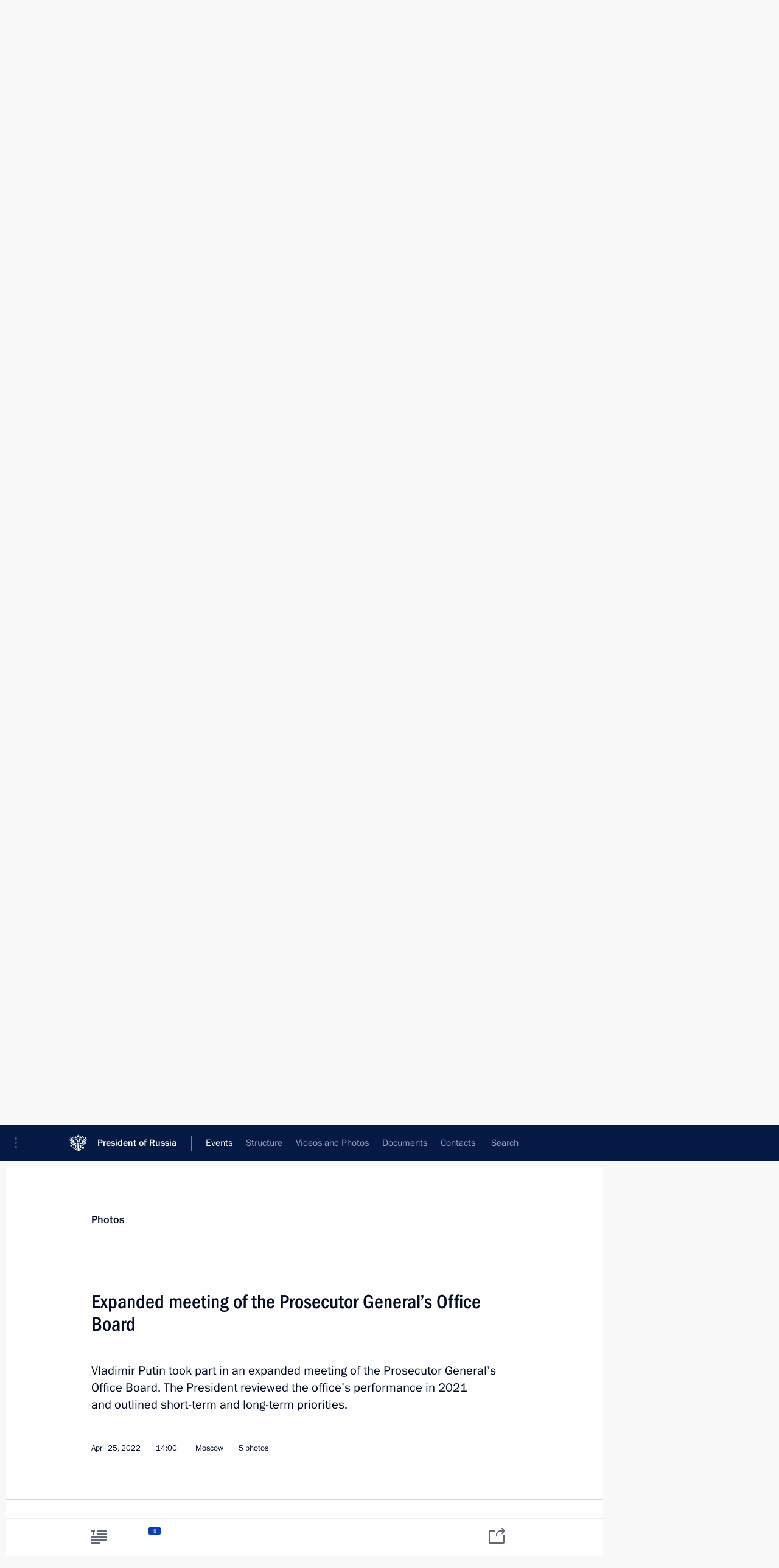

--- FILE ---
content_type: text/html; charset=UTF-8
request_url: http://www.en.kremlin.ru/events/president/news/68274/photos
body_size: 8380
content:
<!doctype html> <!--[if lt IE 7 ]> <html class="ie6" lang="en"> <![endif]--> <!--[if IE 7 ]> <html class="ie7" lang="en"> <![endif]--> <!--[if IE 8 ]> <html class="ie8" lang="en"> <![endif]--> <!--[if IE 9 ]> <html class="ie9" lang="en"> <![endif]--> <!--[if gt IE 8]><!--> <html lang="en" class="no-js" itemscope="itemscope" xmlns="http://www.w3.org/1999/xhtml" itemtype="http://schema.org/ItemPage" prefix="og: http://ogp.me/ns# video: http://ogp.me/ns/video# ya: http://webmaster.yandex.ru/vocabularies/"> <!--<![endif]--> <head> <meta charset="utf-8"/> <title itemprop="name">Expanded meeting of the Prosecutor General’s Office Board • President of Russia</title> <meta name="description" content="Vladimir Putin took part in an expanded meeting of the Prosecutor General’s Office Board. The President reviewed the office’s performance in 2021 and outlined short-term and long-term priorities."/> <meta name="keywords" content=""/> <meta itemprop="inLanguage" content="en"/> <meta name="msapplication-TileColor" content="#091a42"> <meta name="theme-color" content="#ffffff"> <meta name="theme-color" content="#091A42" />  <meta name="viewport" content="width=device-width,initial-scale=1,minimum-scale=0.7,ya-title=#061a44"/>  <meta name="apple-mobile-web-app-capable" content="yes"/> <meta name="apple-mobile-web-app-title" content="President of Russia"/> <meta name="format-detection" content="telephone=yes"/> <meta name="apple-mobile-web-app-status-bar-style" content="default"/>  <meta name="msapplication-TileColor" content="#061a44"/> <meta name="msapplication-TileImage" content="/static/mstile-144x144.png"/> <meta name="msapplication-allowDomainApiCalls" content="true"/> <meta name="msapplication-starturl" content="/"/> <meta name="theme-color" content="#061a44"/> <meta name="application-name" content="President of Russia"/>   <meta property="og:site_name" content="President of Russia"/>  <meta name="twitter:site" content="@KremlinRussia_E"/>   <meta property="og:type" content="article"/>  <meta property="og:title" content="Expanded meeting of the Prosecutor General’s Office Board"/> <meta property="og:description" content="Vladimir Putin took part in an expanded meeting of the Prosecutor General’s Office Board. The President reviewed the office’s performance in 2021 and outlined short-term and long-term priorities."/> <meta property="og:url" content="http://en.kremlin.ru/events/president/news/68274"/> <meta property="og:image" content="http://static.kremlin.ru/media/events/photos/medium/RVYOXk0IPAHhqGd6GDNvRs5wW85O3EmA.jpg"/>    <meta property="ya:ovs:adult" content="false"/>  <meta property="ya:ovs:upload_date" content="2022-04-25"/>    <meta name="twitter:card" content="gallery"/>   <meta name="twitter:description" content="Vladimir Putin took part in an expanded meeting of the Prosecutor General’s Office Board. The President reviewed the office’s performance in 2021 and outlined short-term and long-term priorities."/> <meta name="twitter:title" content="Expanded meeting of the Prosecutor General’s Office Board"/>    <meta name="twitter:image:src" content="http://static.kremlin.ru/media/events/photos/medium/RVYOXk0IPAHhqGd6GDNvRs5wW85O3EmA.jpg"/> <meta name="twitter:image:width" content="680"/> <meta name="twitter:image:height" content="420"/>    <meta name="twitter:image0" content="http://static.kremlin.ru/media/events/photos/medium/Mk2QspswtLaDtj0kJeBlvrPCbz6N2Eb2.jpg"/>  <meta name="twitter:image1" content="http://static.kremlin.ru/media/events/photos/medium/RVYOXk0IPAHhqGd6GDNvRs5wW85O3EmA.jpg"/>  <meta name="twitter:image2" content="http://static.kremlin.ru/media/events/photos/medium/UXZ439uxNeadh3iU4ylWPcxRYwOw10lq.jpg"/>  <meta name="twitter:image3" content="http://static.kremlin.ru/media/events/photos/medium/5vzcvoS3YePhzJDUDsYes7KxtS4IIOaM.jpg"/>           <link rel="icon" type="image/png" href="/static/favicon-32x32.png" sizes="32x32"/>   <link rel="icon" type="image/png" href="/static/favicon-96x96.png" sizes="96x96"/>   <link rel="icon" type="image/png" href="/static/favicon-16x16.png" sizes="16x16"/>    <link rel="icon" type="image/png" href="/static/android-chrome-192x192.png" sizes="192x192"/> <link rel="manifest" href="/static/en/manifest.json"/>         <link rel="apple-touch-icon" href="/static/apple-touch-icon-57x57.png" sizes="57x57"/>   <link rel="apple-touch-icon" href="/static/apple-touch-icon-60x60.png" sizes="60x60"/>   <link rel="apple-touch-icon" href="/static/apple-touch-icon-72x72.png" sizes="72x72"/>   <link rel="apple-touch-icon" href="/static/apple-touch-icon-76x76.png" sizes="76x76"/>   <link rel="apple-touch-icon" href="/static/apple-touch-icon-114x114.png" sizes="114x114"/>   <link rel="apple-touch-icon" href="/static/apple-touch-icon-120x120.png" sizes="120x120"/>   <link rel="apple-touch-icon" href="/static/apple-touch-icon-144x144.png" sizes="144x144"/>   <link rel="apple-touch-icon" href="/static/apple-touch-icon-152x152.png" sizes="152x152"/>   <link rel="apple-touch-icon" href="/static/apple-touch-icon-180x180.png" sizes="180x180"/>               <link rel="stylesheet" type="text/css" media="all" href="/static/css/screen.css?ba15e963ac"/> <link rel="stylesheet" href="/static/css/print.css" media="print"/>  <!--[if lt IE 9]> <link rel="stylesheet" href="/static/css/ie8.css"/> <script type="text/javascript" src="/static/js/vendor/html5shiv.js"></script> <script type="text/javascript" src="/static/js/vendor/respond.src.js"></script> <script type="text/javascript" src="/static/js/vendor/Konsole.js"></script> <![endif]--> <!--[if lte IE 9]> <link rel="stylesheet" href="/static/css/ie9.css"/> <script type="text/javascript" src="/static/js/vendor/ierange-m2.js"></script> <![endif]--> <!--[if lte IE 6]> <link rel="stylesheet" href="/static/css/ie6.css"/> <![endif]--> <link rel="alternate" type="text/html" hreflang="ru" href="http://kremlin.ru/events/president/news/68274/photos"/>   <link rel="author" href="/about"/> <link rel="home" href="/"/> <link rel="search" href="/opensearch.xml" title="President of Russia" type="application/opensearchdescription+xml"/>  <link rel="canonical" href="http://en.kremlin.ru/events/president/news/68274" /> <script type="text/javascript">
window.config = {staticUrl: '/static/',mediaUrl: 'http://static.kremlin.ru/media/',internalDomains: 'kremlin.ru|uznai-prezidenta.ru|openkremlin.ru|президент.рф|xn--d1abbgf6aiiy.xn--p1ai'};
</script></head> <body class=" is-reading"> <div class="header" itemscope="itemscope" itemtype="http://schema.org/WPHeader" role="banner"> <div class="topline topline__menu"> <a class="topline__toggleaside" accesskey="=" aria-label="Portal Menu" role="button" href="#sidebar" title="Portal Menu"><i></i></a> <div class="topline__in"> <a href="/" class="topline__head" rel="home" accesskey="1" data-title="President of Russia"> <i class="topline__logo"></i>President of Russia</a> <div class="topline__togglemore" data-url="/mobile-menu"> <i class="topline__togglemore_button"></i> </div> <div class="topline__more"> <nav aria-label="Main menu"> <ul class="nav"><li class="nav__item" itemscope="itemscope" itemtype="http://schema.org/SiteNavigationElement"> <a href="/events/president/news" class="nav__link is-active" accesskey="2" itemprop="url"><span itemprop="name">Events</span></a> </li><li class="nav__item" itemscope="itemscope" itemtype="http://schema.org/SiteNavigationElement"> <a href="/structure/president" class="nav__link" accesskey="3" itemprop="url"><span itemprop="name">Structure</span></a> </li><li class="nav__item" itemscope="itemscope" itemtype="http://schema.org/SiteNavigationElement"> <a href="/multimedia/video" class="nav__link" accesskey="4" itemprop="url"><span itemprop="name">Videos and Photos</span></a> </li><li class="nav__item" itemscope="itemscope" itemtype="http://schema.org/SiteNavigationElement"> <a href="/acts/news" class="nav__link" accesskey="5" itemprop="url"><span itemprop="name">Documents</span></a> </li><li class="nav__item" itemscope="itemscope" itemtype="http://schema.org/SiteNavigationElement"> <a href="/contacts" class="nav__link" accesskey="6" itemprop="url"><span itemprop="name">Contacts</span></a> </li> <li class="nav__item last" itemscope="itemscope" itemtype="http://schema.org/SiteNavigationElement"> <a class="nav__link nav__link_search" href="/search" accesskey="7" itemprop="url" title="Global website search"> <span itemprop="name">Search</span> </a> </li>  </ul> </nav> </div> </div> </div>  <div class="search"> <ul class="search__filter"> <li class="search__filter__item is-active"> <a class="search_without_filter">Search this website</a> </li>   </ul> <div class="search__in">   <form name="search" class="form search__form simple_search form_special" method="get" action="/search" tabindex="-1" role="search" > <fieldset>  <input type="hidden" name="section" class="search__section_value"/> <input type="hidden" name="since" class="search__since_value"/> <input type="hidden" name="till" class="search__till_value"/> <span class="form__field input_wrapper"> <input type="text" name="query" class="search__form__input" id="search__form__input" lang="en" accesskey="-"  required="required" size="74" title="Enter search" autocomplete="off" data-autocomplete-words-url="/_autocomplete/words" data-autocomplete-url="/_autocomplete"/> <i class="search_icon"></i> <span class="text_overflow__limiter"></span> </span> <span class="form__field button__wrapper">  <button id="search-simple-search-button" class="submit search__form__button">Search</button> </span> </fieldset> </form>   </div> </div>  <div class="topline_nav_mobile"></div>  </div> <div class="main-wrapper"> <div class="subnav-view" role="complementary" aria-label="Additional menu"></div> <div class="wrapsite"> <div class="content-view" role="main"></div><div class="footer" id="footer" itemscope="itemscope" itemtype="http://schema.org/WPFooter"> <div class="footer__in"> <div role="complementary" aria-label="Portal Menu"> <div class="footer__mobile"> <a href="/"> <i class="footer__logo_mob"></i> <div class="mobile_title">President of Russia</div> <div class="mobile_caption">Mobile version</div> </a> </div> <div class="footer__col col_mob"> <h2 class="footer_title">President's<br/>website<br/>sections</h2> <ul class="footer_list nav_mob"><li class="footer_list_item" itemscope="itemscope" itemtype="http://schema.org/SiteNavigationElement"> <a href="/events/president/news"  class="is-active" itemprop="url"> <span itemprop="name">Events</span> </a> </li> <li class="footer_list_item" itemscope="itemscope" itemtype="http://schema.org/SiteNavigationElement"> <a href="/structure/president"  itemprop="url"> <span itemprop="name">Structure</span> </a> </li> <li class="footer_list_item" itemscope="itemscope" itemtype="http://schema.org/SiteNavigationElement"> <a href="/multimedia/video"  itemprop="url"> <span itemprop="name">Videos and Photos</span> </a> </li> <li class="footer_list_item" itemscope="itemscope" itemtype="http://schema.org/SiteNavigationElement"> <a href="/acts/news"  itemprop="url"> <span itemprop="name">Documents</span> </a> </li> <li class="footer_list_item" itemscope="itemscope" itemtype="http://schema.org/SiteNavigationElement"> <a href="/contacts"  itemprop="url"> <span itemprop="name">Contacts</span> </a> </li>  <li class="footer__search footer_list_item footer__search_open" itemscope="itemscope" itemtype="http://schema.org/SiteNavigationElement"> <a href="/search" itemprop="url"> <i></i> <span itemprop="name">Search</span> </a> </li> <li class="footer__search footer_list_item footer__search_hidden" itemscope="itemscope" itemtype="http://schema.org/SiteNavigationElement"> <a href="/search" itemprop="url"> <i></i> <span itemprop="name">Search</span> </a> </li> <li class="footer__smi footer_list_item" itemscope="itemscope" itemtype="http://schema.org/SiteNavigationElement"> <a href="/press/announcements" itemprop="url" class="is-special"><i></i><span itemprop="name">For the Media</span></a> </li> <li class="footer_list_item" itemscope="itemscope" itemtype="http://schema.org/SiteNavigationElement"> <a href="/subscribe" itemprop="url"><i></i><span itemprop="name">Subscribe</span></a> </li> <li class="footer_list_item hidden_mob" itemscope="itemscope" itemtype="http://schema.org/SiteNavigationElement"> <a href="/catalog/glossary" itemprop="url" rel="glossary"><span itemprop="name">Directory</span></a> </li> </ul> <ul class="footer_list"> <li class="footer__special" itemscope="itemscope" itemtype="http://schema.org/SiteNavigationElement"> <a href="http://en.special.kremlin.ru/events/president/news" itemprop="url" class="is-special no-warning"><i></i><span itemprop="name">Version for People with Disabilities</span></a> </li> </ul> <ul class="footer_list nav_mob"> <li itemscope="itemscope" itemtype="http://schema.org/SiteNavigationElement" class="language footer_list_item">   <a href="http://kremlin.ru/events/president/news/68274/photos" rel="alternate" hreflang="ru" itemprop="url" class=" no-warning"> <span itemprop="name"> Русский </span> </a> <meta itemprop="inLanguage" content="ru"/>   </li> </ul> </div> <div class="footer__col"> <h2 class="footer_title">President's<br/>website<br/>resources</h2> <ul class="footer_list"> <li class="footer__currentsite footer_list_item" itemscope="itemscope" itemtype="http://schema.org/SiteNavigationElement"> <a href="/" itemprop="url">President of Russia<span itemprop="name">Current resource</span> </a> </li> <li class="footer_list_item"> <a href="http://kremlin.ru/acts/constitution" class="no-warning">The Constitution of Russia</a> </li> <li class="footer_list_item"> <a href="http://en.flag.kremlin.ru/" class="no-warning" rel="external">State Insignia</a> </li> <li class="footer_list_item"> <a href="https://en.letters.kremlin.ru/" class="no-warning" rel="external">Address an appeal to the President</a> </li>  <li class="footer_list_item"> <a href="http://en.putin.kremlin.ru/" class="no-warning" rel="external">Vladimir Putin’s Personal Website</a> </li>  </ul> </div> <div class="footer__col"> <h2 class="footer_title">Official Internet Resources<br/>of the President of Russia</h2> <ul class="footer_list"> <li class="footer_list_item"> <a href="https://t.me/news_kremlin_eng" rel="me" target="_blank">Telegram Channel</a> </li>  <li class="footer_list_item"> <a href="https://rutube.ru/u/kremlin/" rel="me" target="_blank">Rutube Channel</a> </li> <li class="footer_list_item"> <a href="http://www.youtube.ru/user/kremlin" rel="me" target="_blank">YouTube Channel</a> </li> </ul> </div>  <div class="footer__col footer__col_last"> <h2 class="footer_title">Legal<br/>and technical<br/>information</h2> <ul class="footer_list technical_info"> <li class="footer_list_item" itemscope="itemscope" itemtype="http://schema.org/SiteNavigationElement"> <a href="/about" itemprop="url"> <span itemprop="name">About website</span> </a> </li> <li class="footer_list_item" itemscope="itemscope" itemtype="http://schema.org/SiteNavigationElement"> <a href="/about/copyrights" itemprop="url"><span itemprop="name">Using website content</span></a> </li> <li class="footer_list_item" itemscope="itemscope" itemtype="http://schema.org/SiteNavigationElement"> <a href="/about/privacy" itemprop="url"><span itemprop="name">Personal data of website users</span></a> </li> <li class="footer_list_item" itemscope="itemscope" itemtype="http://schema.org/SiteNavigationElement"> <a href="/contacts#mailto" itemprop="url"><span itemprop="name">Contact website team</span></a> </li> </ul> </div> </div> <div role="contentinfo"> <div class="footer__license"> <p>All content on this site is licensed under</p> <p><a href="http://creativecommons.org/licenses/by/4.0/deed.en" hreflang="en" class="underline" rel="license" target="_blank">Creative Commons Attribution 4.0 International</a></p> </div> <div class="footer__copy"><span class="flag_white">Presidential </span><span class="flag_blue">Executive Office</span><span class="flag_red">2026</span> </div> </div> <div class="footer__logo"></div> </div> </div> </div> </div> <div class="gallery__wrap"> <div class="gallery__overlay"></div> <div class="gallery" role="complementary" aria-label="Fullscreen gallery"></div> </div> <div class="read" role="complementary" aria-label="Material for reading" data-href="http://www.en.kremlin.ru/events/president/news/68274/photos" data-stream-url="/events/president/news/by-date/25.04.2022">  <div class="read__close_wrapper"> <a href="/events/president/news/by-date/25.04.2022" class="read__close" title="Press Esc to close"><i></i></a> </div> <div class="read__scroll"> <div class="read__in"> <div class="read__content"> <div class="read__top"> <div class="width_limiter"> <a href="/multimedia/photo" class="read__categ" rel="category" data-info="Open">Photos</a> <h1 class="read__top_title">Expanded meeting of the Prosecutor General’s Office Board</h1> <div class="read__lead entry-summary p-summary" itemprop="description"><p>Vladimir Putin took part
in an expanded meeting of the Prosecutor General’s Office Board. The President
reviewed the office’s performance in 2021 and outlined short-term and long-term
priorities. </p></div> <div class="read__meta"> <time class="read__published" datetime="2022-04-25" itemprop="datePublished">April 25, 2022 </time>  <div class="read__time">14:00</div> <div class="read__place"><i></i>Moscow</div>  <div class="read__length">5 photos</div>  </div> </div> </div> <div class="entry-content e-content read__internal_content">    <div class="photoset" data-url-template="/events/president/news/68274/photos/ID" data-root-url="/events/president/news/68274/photos"> <div class="width_limiter"> <ul class="photoset__list">  <li class="photoset__item"> <a class="photo photoset_a" href="http://static.kremlin.ru/media/events/photos/big2x/R9Wna6o8KQpCgO4Bm52dvZxSpNUpX1q8.jpg" target="_blank"> <img    src="http://static.kremlin.ru/media/events/photos/tiny/thKULOoWiOaAApkN35PyTTN7g17bw6PI.jpg" srcset="http://static.kremlin.ru/media/events/photos/tiny2x/Ij0T5nmUZtdD4q9aroGk6J1fYA36rKQE.jpg 2x" style="background:rgb(39, 42, 50);background:linear-gradient(90deg, #272a32 0%, rgba(39,42,50,0) 100%),linear-gradient(180deg, #f7bb7e 0%, rgba(247,187,126,0) 100%),linear-gradient(0deg, #d7d4c0 0%, rgba(215,212,192,0) 100%),linear-gradient(270deg, #b78048 0%, rgba(183,128,72,0) 100%);"   class="photoset__image" data-text="Defence Minister Sergei Shoigu at the expanded meeting of the Prosecutor General’s Office Board." data-place="Moscow"  width="130" height="80"  alt="Defence Minister Sergei Shoigu at the expanded meeting of the Prosecutor General’s Office Board. Photo: RIA Novosti" id="photo-67906"/> <i class="photoset__icon"></i> <div class="photoset__link"></div> </a> </li>  <li class="photoset__item"> <a class="photo photoset_a" href="http://static.kremlin.ru/media/events/photos/big2x/wLMigz6omkrPj5rz5XAEN41r2z4dBy4Q.jpg" target="_blank"> <img    src="http://static.kremlin.ru/media/events/photos/tiny/BBgwrnKRZd9vSwCP3z1lPxWC6CAhAvHt.jpg" srcset="http://static.kremlin.ru/media/events/photos/tiny2x/m3SISpjF4ApzZ5kLxBBDlOCQ7403lnzB.jpg 2x" style="background:rgb(232, 174, 128);background:linear-gradient(90deg, #e8ae80 0%, rgba(232,174,128,0) 100%),linear-gradient(270deg, #98a290 0%, rgba(152,162,144,0) 100%),linear-gradient(180deg, #0453bf 0%, rgba(4,83,191,0) 100%),linear-gradient(0deg, #845424 0%, rgba(132,84,36,0) 100%);"   class="photoset__image" data-text="At the expanded meeting of the Prosecutor General’s Office Board." data-place="Moscow"  width="130" height="80"  alt="At the expanded meeting of the Prosecutor General’s Office Board. Photo: RIA Novosti" id="photo-67903"/> <i class="photoset__icon"></i> <div class="photoset__link"></div> </a> </li>  <li class="photoset__item"> <a class="photo photoset_a" href="http://static.kremlin.ru/media/events/photos/big2x/BZg9F5Nn261mFOv59ycAz0n5rA96voq1.jpg" target="_blank"> <img    src="http://static.kremlin.ru/media/events/photos/tiny/Bi7h7OtAFd4dmAdalF5lMGtDhAb0emAY.jpg" srcset="http://static.kremlin.ru/media/events/photos/tiny2x/vAWIsAMdKuo65NqeXWGcOwfFDZa7yX1Y.jpg 2x" style="background:rgb(128, 132, 114);background:linear-gradient(90deg, #808472 0%, rgba(128,132,114,0) 100%),linear-gradient(270deg, #a5a895 0%, rgba(165,168,149,0) 100%),linear-gradient(180deg, #5e6153 0%, rgba(94,97,83,0) 100%),linear-gradient(0deg, #b2735d 0%, rgba(178,115,93,0) 100%);"   class="photoset__image" data-text="Prosecutor General Igor Krasnov at the expanded meeting of the Prosecutor General’s Office Board." data-place="Moscow"  width="130" height="80"  alt="Prosecutor General Igor Krasnov at the expanded meeting of the Prosecutor General’s Office Board. Photo: RIA Novosti" id="photo-67902"/> <i class="photoset__icon"></i> <div class="photoset__link"></div> </a> </li>  <li class="photoset__item"> <a class="photo photoset_a" href="http://static.kremlin.ru/media/events/photos/big2x/jmqkbKLoDCZ29CPloXuT1OCVE5VbukqA.jpg" target="_blank"> <img    src="http://static.kremlin.ru/media/events/photos/tiny/WJdf1EnTHLA4c104I36LtGZBtH89Emnx.jpg" srcset="http://static.kremlin.ru/media/events/photos/tiny2x/nXIyyOBlg7DZpG2ALD4JvIHNfymVkA07.jpg 2x" style="background:rgb(157, 152, 145);background:linear-gradient(0deg, #9d9891 0%, rgba(157,152,145,0) 100%),linear-gradient(90deg, #4d64fd 0%, rgba(77,100,253,0) 100%),linear-gradient(180deg, #6b150e 0%, rgba(107,21,14,0) 100%),linear-gradient(270deg, #e7e1d8 0%, rgba(231,225,216,0) 100%);"   class="photoset__image" data-text="Expanded meeting of the Prosecutor General’s Office Board." data-place="Moscow"  width="130" height="80"  alt="Expanded meeting of the Prosecutor General’s Office Board. Photo: RIA Novosti" id="photo-67904"/> <i class="photoset__icon"></i> <div class="photoset__link"></div> </a> </li>  <li class="photoset__item"> <a class="photo photoset_a" href="http://static.kremlin.ru/media/events/photos/big2x/USDyhoV4ObkOFx3K4y4tjHsN0mNuTbTV.jpg" target="_blank"> <img    src="http://static.kremlin.ru/media/events/photos/tiny/6pqIYeQOcvAHsDaG0wsWyHQSCf46QGFh.jpg" srcset="http://static.kremlin.ru/media/events/photos/tiny2x/yn4LhAIwF6OAIirFMJKR0MdUY9iDlpDf.jpg 2x" style="background:rgb(139, 98, 49);background:linear-gradient(270deg, #8b6231 0%, rgba(139,98,49,0) 100%),linear-gradient(0deg, #78946b 0%, rgba(120,148,107,0) 100%),linear-gradient(180deg, #eec0ae 0%, rgba(238,192,174,0) 100%),linear-gradient(90deg, #26313a 0%, rgba(38,49,58,0) 100%);"   class="photoset__image" data-text="State Duma Speaker Vyacheslav Volodin at the expanded meeting of the Prosecutor General’s Office Board." data-place="Moscow"  width="130" height="80"  alt="State Duma Speaker Vyacheslav Volodin at the expanded meeting of the Prosecutor General’s Office Board. Photo: RIA Novosti" id="photo-67905"/> <i class="photoset__icon"></i> <div class="photoset__link"></div> </a> </li>  </ul> </div> </div>   <div class="read__bottommeta"> <div class="width_limiter">   <div class="read__tags masha-ignore">   <div class="read__tagscol"> <h3>Topics</h3> <ul class="read__taglist"><li class="p-category"> <a href="/catalog/keywords/6/events" rel="tag"><i></i>Fight against crime </a> </li> <li class="p-category"> <a href="/catalog/keywords/115/events" rel="tag"><i></i>Law enforcement agencies </a> </li>  </ul> </div>   <div class="read__tagscol"> <h3>Persons</h3> <ul class="read__taglist">  <li> <a href="/catalog/persons/634/events" rel="tag"><i></i>Krasnov Igor</a> </li>  </ul> </div>  </div>                <div class="read__status masha-ignore"> <div class="width_limiter"> <h3>Publication status</h3> <p>Published in sections: <a href="/events/president/news">News</a>, <a href="/events/president/transcripts">Transcripts</a><br/> </p><p> Publication date:    <time datetime="2022-04-25">April 25, 2022, 14:00</time> </p><p class="print_link_wrap"> Direct link: <a class="print_link" href="http://en.kremlin.ru/d/68274">en.kremlin.ru/d/68274</a> </p>  </div> </div>  </div> </div> </div> </div> </div> </div>    <div class="read__tabs False" role="tablist"> <div class="gradient-shadow"></div> <div class="width_limiter">  <a href="/events/president/news/68274" class="tabs_article big with_small_tooltip" title="Text" aria-label="Text" role="tab"><i aria-hidden="true"></i> <div class="small_tooltip" aria-hidden="true"><span class="small_tooltip_text">Text</span></div> </a>  <i class="read__sep"></i> <a href="/events/president/news/68274/photos" class="tabs_photo is-active with_small_tooltip" title="Photo" aria-label="Photo" role="tab"><i aria-hidden="true"><sup class="tabs__count">5</sup></i> <div class="small_tooltip" aria-hidden="true"><span class="small_tooltip_text">Photo</span></div> </a>   <i class="read__sep"></i> <a class="tabs_video disabled" title="Video" aria-hidden="true" role="tab"><i></i> </a>      <div class="right_tabs">  <p class="over_tabs"></p> <div class="tabs_share read__share with_small_tooltip" title="Share" role="tab" tabindex="0" aria-expanded="false" onclick="" aria-label="Share"><i aria-hidden="true"></i> <div class="small_tooltip" aria-hidden="true"><span class="small_tooltip_text">Share</span></div> <div class="share_material">   <div class="width_limiter"> <div class="share_where" id="share-permalink">Direct link</div> <div class="share_link share_link_p" tabindex="0" role="textbox" aria-labelledby="share-permalink"> <span class="material_link" id="material_link">http://en.kremlin.ru/events/president/news/68274</span> </div> <div class="share_where">Share</div> <div class="krln-share_list"> <ul class="share_sites">             <li> <a target="_blank" class="share_to_site no-warning" href="https://www.vk.com/share.php?url=http%3A//www.en.kremlin.ru/events/president/news/68274/photos&amp;title=Expanded%20meeting%20of%C2%A0the%C2%A0Prosecutor%20General%E2%80%99s%20Office%20Board&amp;description=%3Cp%3EVladimir%20Putin%20took%20part%0Ain%C2%A0an%C2%A0expanded%20meeting%20of%C2%A0the%C2%A0Prosecutor%20General%E2%80%99s%20Office%20Board.%20The%C2%A0President%0Areviewed%20the%C2%A0office%E2%80%99s%20performance%20in%C2%A02021%20and%C2%A0outlined%20short-term%20and%C2%A0long-term%0Apriorities.%20%3C/p%3E&amp;image=http%3A//static.kremlin.ru/media/events/photos/medium/RVYOXk0IPAHhqGd6GDNvRs5wW85O3EmA.jpg" data-service="vkontakte" rel="nofollow"> VK </a> </li> <li> <a target="_blank" class="share_to_site no-warning" href="https://t.me/share/url?url=http%3A//www.en.kremlin.ru/events/president/news/68274/photos&amp;text=Expanded%20meeting%20of%C2%A0the%C2%A0Prosecutor%20General%E2%80%99s%20Office%20Board" data-service="vkontakte" rel="nofollow"> Telegram </a> </li> <li> <a target="_blank" class="share_to_site no-warning" href="https://connect.ok.ru/offer?url=http%3A//www.en.kremlin.ru/events/president/news/68274/photos&amp;title=Expanded%20meeting%20of%C2%A0the%C2%A0Prosecutor%20General%E2%80%99s%20Office%20Board" data-service="vkontakte" rel="nofollow"> Ok </a> </li> <!-- <li><a target="_blank" class="share_to_site no-warning" href="https://www.twitter.com/share?url=http%3A//www.en.kremlin.ru/events/president/news/68274/photos&amp;counturl=http%3A//www.en.kremlin.ru/events/president/news/68274/photos&amp;text=Expanded%20meeting%20of%C2%A0the%C2%A0Prosecutor%20General%E2%80%99s%20Office%20Board&amp;via=KremlinRussia_E&amp;lang=en" data-service="twitter" rel="nofollow">Twitter</a></li> --> </ul> <ul class="share_sites"> <li> <button  class="no-warning copy_url_button" data-url='http://www.en.kremlin.ru/events/president/news/68274/photos'> Copy link </button> </li> <li><a href="#share-mail" class="share_send_email">Send by email</a></li> </ul> <ul class="share_sites"> <li class="share_print"> <a href="/events/president/news/68274/print" class="share_print_label share_print_link no-warning"> <i class="share_print_icon"></i>Print</a> </li> </ul> </div> </div>  <div class="share_mail" id="share-mail"> <div class="width_limiter"> <form method="POST" action="/events/president/news/68274/email" class="emailform form"> <div class="share_where">Send by email</div> <label class="share_where_small">Message preview</label> <div class="share_message"> <p class="message_info">Official Website of the President of Russia:</p> <p class="message_info">Expanded meeting of the Prosecutor General’s Office Board</p> <p class="message_link">http://en.kremlin.ru/events/president/news/68274</p> </div> <div class="form__email"> <label for="email" class="share_where_small">Addressee email</label> <input type="email" name="mailto" required="required" id="email" autocomplete="on" title="Email address required"/> </div> <div class="emailform__act"> <button type="submit" class="submit">Send</button> </div> </form> </div> </div>  </div> </div> </div>  </div> </div>   <div class="read__updated">Last updated at <time datetime="2022-04-25">April 25, 2022, 19:07</time> </div> </div> <div class="wrapsite__outside hidden-print"><div class="wrapsite__overlay"></div></div><div class="sidebar" tabindex="-1" itemscope="itemscope" itemtype="http://schema.org/WPSideBar"> <div class="sidebar__content">    <div class="sidebar_lang">  <div class="sidebar_title_wrapper hidden"> <h2 class="sidebar_title">Официальные сетевые ресурсы</h2> <h3 class="sidebar_title sidebar_title_caption">Президента России</h3> </div> <div class="sidebar_title_wrapper is-visible"> <h2 class="sidebar_title">Official Internet Resources</h2> <h3 class="sidebar_title sidebar_title_caption">of the President of Russia</h3> </div> <span class="sidebar_lang_item sidebar_lang_first"> <a tabindex="0" href="http://kremlin.ru/events/president/news/68274/photos" rel="alternate" hreflang="ru" itemprop="url" class="is-active"> <span>Русский</span> </a> </span><span class="sidebar_lang_item"> <a tabindex="-1" rel="alternate" hreflang="en" itemprop="url" > <span>English</span> </a> </span> <meta itemprop="inLanguage" content="ru"/>   </div> <ul class="sidebar_list">  <li itemscope="itemscope" itemtype="http://schema.org/SiteNavigationElement"> <a href="/press/announcements" class="sidebar__special" itemprop="url" tabindex="0"><span itemprop="name">For the Media</span></a> </li> <li itemscope="itemscope" itemtype="http://schema.org/SiteNavigationElement"> <a href="http://en.special.kremlin.ru/events/president/news" class="sidebar__special no-warning" itemprop="url" tabindex="0"><span itemprop="name">Version for People with Disabilities</span></a> </li>  <li itemscope="itemscope" itemtype="http://schema.org/SiteNavigationElement"> <a href="https://t.me/news_kremlin_eng" class="sidebar__special" itemprop="url" tabindex="0" rel="me" target="_blank" ><span itemprop="name">Telegram Channel</span></a> </li>  <li itemscope="itemscope" itemtype="http://schema.org/SiteNavigationElement"> <a href="https://rutube.ru/u/kremlin/" class="sidebar__special" itemprop="url" tabindex="0" rel="me" target="_blank" ><span itemprop="name">Rutube Channel</span></a> </li> <li itemscope="itemscope" itemtype="http://schema.org/SiteNavigationElement"> <a href="http://www.youtube.ru/user/kremlin" class="sidebar__special" itemprop="url" tabindex="0" rel="me" target="_blank" ><span itemprop="name">YouTube Channel</span></a> </li> </ul> <ul class="sidebar_list sidebar_list_other"> <li itemscope="itemscope" itemtype="http://schema.org/SiteNavigationElement">  <a href="/" class="no-warning" itemprop="url" tabindex="0">  <span itemprop="name">Website of the President of Russia</span> </a> </li>  <li itemscope="itemscope" itemtype="http://schema.org/SiteNavigationElement">  <a href="http://en.flag.kremlin.ru/" class="no-warning" itemprop="url" tabindex="0" rel="external">  <span itemprop="name">State Insignia</span></a> </li> <li itemscope="itemscope" itemtype="http://schema.org/SiteNavigationElement"> <a href="https://en.letters.kremlin.ru/" class="no-warning" itemprop="url" tabindex="0" rel="external"><span itemprop="name">Address an appeal to the President</span></a> </li>  <li itemscope="itemscope" itemtype="http://schema.org/SiteNavigationElement">  <a href="http://en.putin.kremlin.ru/" class="no-warning" itemprop="url" tabindex="0" rel="external">  <span itemprop="name">Vladimir Putin’s Personal Website</span> </a> </li> <li itemscope="itemscope" itemtype="http://schema.org/SiteNavigationElement"> <a href="http://20.kremlin.ru/en/" class="no-warning" itemprop="url" tabindex="0" rel="external"><span itemprop="name">Putin. 20 years</span></a> </li>  </ul> </div> <p class="sidebar__signature">Presidential Executive Office<br/>2026</p> </div><script type="text/javascript" src="/static/js/app.js?39d4bd2fd8"></script></body> </html>